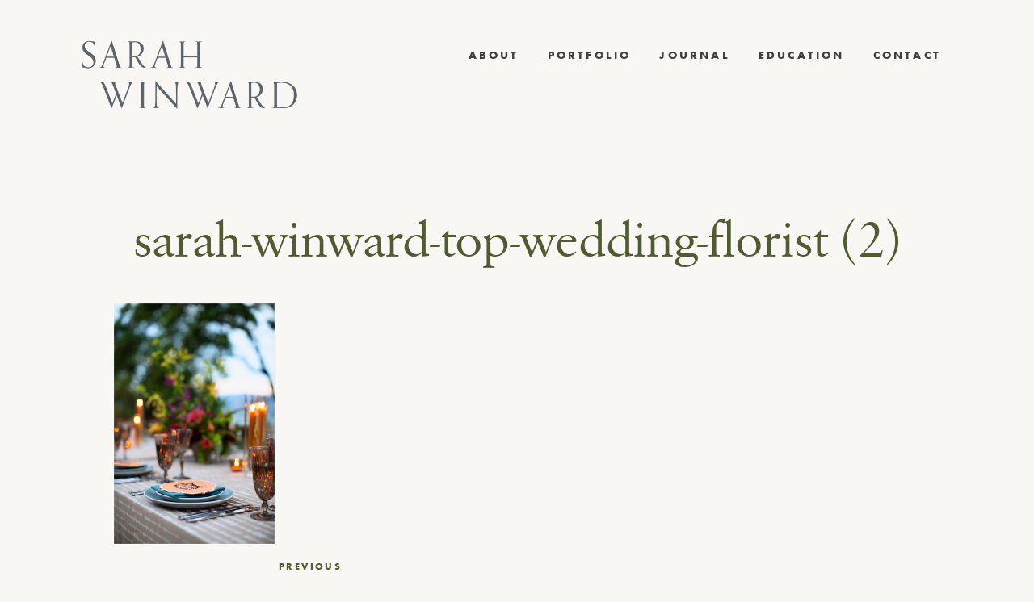

--- FILE ---
content_type: text/html; charset=UTF-8
request_url: https://sarahwinward.com/silver-lake/sarah-winward-top-wedding-florist-2/
body_size: 11695
content:

<!DOCTYPE html>
<html lang="en-US">
<head>
<meta charset="UTF-8">
<meta name="viewport" content="width=device-width, initial-scale=1">
<link rel="profile" href="http://gmpg.org/xfn/11">

<meta name='robots' content='index, follow, max-image-preview:large, max-snippet:-1, max-video-preview:-1' />
	<style>img:is([sizes="auto" i], [sizes^="auto," i]) { contain-intrinsic-size: 3000px 1500px }</style>
	
	<!-- This site is optimized with the Yoast SEO plugin v26.2 - https://yoast.com/wordpress/plugins/seo/ -->
	<title>sarah-winward-top-wedding-florist (2) - Sarah Winward</title>
	<link rel="canonical" href="https://sarahwinward.com/silver-lake/sarah-winward-top-wedding-florist-2/" />
	<meta property="og:locale" content="en_US" />
	<meta property="og:type" content="article" />
	<meta property="og:title" content="sarah-winward-top-wedding-florist (2) - Sarah Winward" />
	<meta property="og:url" content="https://sarahwinward.com/silver-lake/sarah-winward-top-wedding-florist-2/" />
	<meta property="og:site_name" content="Sarah Winward" />
	<meta property="article:publisher" content="https://www.facebook.com/profile.php?id=61554994183096" />
	<meta property="og:image" content="https://sarahwinward.com/silver-lake/sarah-winward-top-wedding-florist-2" />
	<meta property="og:image:width" content="1" />
	<meta property="og:image:height" content="1" />
	<meta property="og:image:type" content="image/jpeg" />
	<script type="application/ld+json" class="yoast-schema-graph">{"@context":"https://schema.org","@graph":[{"@type":"WebPage","@id":"https://sarahwinward.com/silver-lake/sarah-winward-top-wedding-florist-2/","url":"https://sarahwinward.com/silver-lake/sarah-winward-top-wedding-florist-2/","name":"sarah-winward-top-wedding-florist (2) - Sarah Winward","isPartOf":{"@id":"https://sarahwinward.com/#website"},"primaryImageOfPage":{"@id":"https://sarahwinward.com/silver-lake/sarah-winward-top-wedding-florist-2/#primaryimage"},"image":{"@id":"https://sarahwinward.com/silver-lake/sarah-winward-top-wedding-florist-2/#primaryimage"},"thumbnailUrl":"https://sarahwinward.com/wp-content/uploads/sarah-winward-top-wedding-florist-2-scaled.jpg","datePublished":"2024-01-29T20:49:22+00:00","breadcrumb":{"@id":"https://sarahwinward.com/silver-lake/sarah-winward-top-wedding-florist-2/#breadcrumb"},"inLanguage":"en-US","potentialAction":[{"@type":"ReadAction","target":["https://sarahwinward.com/silver-lake/sarah-winward-top-wedding-florist-2/"]}]},{"@type":"ImageObject","inLanguage":"en-US","@id":"https://sarahwinward.com/silver-lake/sarah-winward-top-wedding-florist-2/#primaryimage","url":"https://sarahwinward.com/wp-content/uploads/sarah-winward-top-wedding-florist-2-scaled.jpg","contentUrl":"https://sarahwinward.com/wp-content/uploads/sarah-winward-top-wedding-florist-2-scaled.jpg","width":1606,"height":2400},{"@type":"BreadcrumbList","@id":"https://sarahwinward.com/silver-lake/sarah-winward-top-wedding-florist-2/#breadcrumb","itemListElement":[{"@type":"ListItem","position":1,"name":"Home","item":"https://sarahwinward.com/"},{"@type":"ListItem","position":2,"name":"Silver Lake","item":"https://sarahwinward.com/silver-lake/"},{"@type":"ListItem","position":3,"name":"sarah-winward-top-wedding-florist (2)"}]},{"@type":"WebSite","@id":"https://sarahwinward.com/#website","url":"https://sarahwinward.com/","name":"Sarah Winward","description":"Floral Artist / Educator / Spacial Design","publisher":{"@id":"https://sarahwinward.com/#organization"},"potentialAction":[{"@type":"SearchAction","target":{"@type":"EntryPoint","urlTemplate":"https://sarahwinward.com/?s={search_term_string}"},"query-input":{"@type":"PropertyValueSpecification","valueRequired":true,"valueName":"search_term_string"}}],"inLanguage":"en-US"},{"@type":"Organization","@id":"https://sarahwinward.com/#organization","name":"Sarah Winward","url":"https://sarahwinward.com/","logo":{"@type":"ImageObject","inLanguage":"en-US","@id":"https://sarahwinward.com/#/schema/logo/image/","url":"https://sarahwinward.com/wp-content/uploads/sw-favicon.png","contentUrl":"https://sarahwinward.com/wp-content/uploads/sw-favicon.png","width":240,"height":240,"caption":"Sarah Winward"},"image":{"@id":"https://sarahwinward.com/#/schema/logo/image/"},"sameAs":["https://www.facebook.com/profile.php?id=61554994183096","https://www.instagram.com/sarah_winward","https://www.pinterest.com/sarahwinward/"]}]}</script>
	<!-- / Yoast SEO plugin. -->


<link rel='dns-prefetch' href='//use.fontawesome.com' />
<link rel="alternate" type="application/rss+xml" title="Sarah Winward &raquo; Feed" href="https://sarahwinward.com/feed/" />
<link rel="alternate" type="application/rss+xml" title="Sarah Winward &raquo; Comments Feed" href="https://sarahwinward.com/comments/feed/" />
<link rel="alternate" type="application/rss+xml" title="Sarah Winward &raquo; sarah-winward-top-wedding-florist (2) Comments Feed" href="https://sarahwinward.com/silver-lake/sarah-winward-top-wedding-florist-2/feed/" />
<link rel='stylesheet' id='sbi_styles-css' href='https://sarahwinward.com/wp-content/plugins/instagram-feed/css/sbi-styles.min.css?ver=6.9.1' type='text/css' media='all' />
<link rel='stylesheet' id='wp-block-library-css' href='https://sarahwinward.com/wp-includes/css/dist/block-library/style.min.css?ver=6.8.3' type='text/css' media='all' />
<style id='classic-theme-styles-inline-css' type='text/css'>
/*! This file is auto-generated */
.wp-block-button__link{color:#fff;background-color:#32373c;border-radius:9999px;box-shadow:none;text-decoration:none;padding:calc(.667em + 2px) calc(1.333em + 2px);font-size:1.125em}.wp-block-file__button{background:#32373c;color:#fff;text-decoration:none}
</style>
<style id='global-styles-inline-css' type='text/css'>
:root{--wp--preset--aspect-ratio--square: 1;--wp--preset--aspect-ratio--4-3: 4/3;--wp--preset--aspect-ratio--3-4: 3/4;--wp--preset--aspect-ratio--3-2: 3/2;--wp--preset--aspect-ratio--2-3: 2/3;--wp--preset--aspect-ratio--16-9: 16/9;--wp--preset--aspect-ratio--9-16: 9/16;--wp--preset--color--black: #000000;--wp--preset--color--cyan-bluish-gray: #abb8c3;--wp--preset--color--white: #ffffff;--wp--preset--color--pale-pink: #f78da7;--wp--preset--color--vivid-red: #cf2e2e;--wp--preset--color--luminous-vivid-orange: #ff6900;--wp--preset--color--luminous-vivid-amber: #fcb900;--wp--preset--color--light-green-cyan: #7bdcb5;--wp--preset--color--vivid-green-cyan: #00d084;--wp--preset--color--pale-cyan-blue: #8ed1fc;--wp--preset--color--vivid-cyan-blue: #0693e3;--wp--preset--color--vivid-purple: #9b51e0;--wp--preset--gradient--vivid-cyan-blue-to-vivid-purple: linear-gradient(135deg,rgba(6,147,227,1) 0%,rgb(155,81,224) 100%);--wp--preset--gradient--light-green-cyan-to-vivid-green-cyan: linear-gradient(135deg,rgb(122,220,180) 0%,rgb(0,208,130) 100%);--wp--preset--gradient--luminous-vivid-amber-to-luminous-vivid-orange: linear-gradient(135deg,rgba(252,185,0,1) 0%,rgba(255,105,0,1) 100%);--wp--preset--gradient--luminous-vivid-orange-to-vivid-red: linear-gradient(135deg,rgba(255,105,0,1) 0%,rgb(207,46,46) 100%);--wp--preset--gradient--very-light-gray-to-cyan-bluish-gray: linear-gradient(135deg,rgb(238,238,238) 0%,rgb(169,184,195) 100%);--wp--preset--gradient--cool-to-warm-spectrum: linear-gradient(135deg,rgb(74,234,220) 0%,rgb(151,120,209) 20%,rgb(207,42,186) 40%,rgb(238,44,130) 60%,rgb(251,105,98) 80%,rgb(254,248,76) 100%);--wp--preset--gradient--blush-light-purple: linear-gradient(135deg,rgb(255,206,236) 0%,rgb(152,150,240) 100%);--wp--preset--gradient--blush-bordeaux: linear-gradient(135deg,rgb(254,205,165) 0%,rgb(254,45,45) 50%,rgb(107,0,62) 100%);--wp--preset--gradient--luminous-dusk: linear-gradient(135deg,rgb(255,203,112) 0%,rgb(199,81,192) 50%,rgb(65,88,208) 100%);--wp--preset--gradient--pale-ocean: linear-gradient(135deg,rgb(255,245,203) 0%,rgb(182,227,212) 50%,rgb(51,167,181) 100%);--wp--preset--gradient--electric-grass: linear-gradient(135deg,rgb(202,248,128) 0%,rgb(113,206,126) 100%);--wp--preset--gradient--midnight: linear-gradient(135deg,rgb(2,3,129) 0%,rgb(40,116,252) 100%);--wp--preset--font-size--small: 13px;--wp--preset--font-size--medium: 20px;--wp--preset--font-size--large: 36px;--wp--preset--font-size--x-large: 42px;--wp--preset--font-family--inter: "Inter", sans-serif;--wp--preset--font-family--cardo: Cardo;--wp--preset--spacing--20: 0.44rem;--wp--preset--spacing--30: 0.67rem;--wp--preset--spacing--40: 1rem;--wp--preset--spacing--50: 1.5rem;--wp--preset--spacing--60: 2.25rem;--wp--preset--spacing--70: 3.38rem;--wp--preset--spacing--80: 5.06rem;--wp--preset--shadow--natural: 6px 6px 9px rgba(0, 0, 0, 0.2);--wp--preset--shadow--deep: 12px 12px 50px rgba(0, 0, 0, 0.4);--wp--preset--shadow--sharp: 6px 6px 0px rgba(0, 0, 0, 0.2);--wp--preset--shadow--outlined: 6px 6px 0px -3px rgba(255, 255, 255, 1), 6px 6px rgba(0, 0, 0, 1);--wp--preset--shadow--crisp: 6px 6px 0px rgba(0, 0, 0, 1);}:where(.is-layout-flex){gap: 0.5em;}:where(.is-layout-grid){gap: 0.5em;}body .is-layout-flex{display: flex;}.is-layout-flex{flex-wrap: wrap;align-items: center;}.is-layout-flex > :is(*, div){margin: 0;}body .is-layout-grid{display: grid;}.is-layout-grid > :is(*, div){margin: 0;}:where(.wp-block-columns.is-layout-flex){gap: 2em;}:where(.wp-block-columns.is-layout-grid){gap: 2em;}:where(.wp-block-post-template.is-layout-flex){gap: 1.25em;}:where(.wp-block-post-template.is-layout-grid){gap: 1.25em;}.has-black-color{color: var(--wp--preset--color--black) !important;}.has-cyan-bluish-gray-color{color: var(--wp--preset--color--cyan-bluish-gray) !important;}.has-white-color{color: var(--wp--preset--color--white) !important;}.has-pale-pink-color{color: var(--wp--preset--color--pale-pink) !important;}.has-vivid-red-color{color: var(--wp--preset--color--vivid-red) !important;}.has-luminous-vivid-orange-color{color: var(--wp--preset--color--luminous-vivid-orange) !important;}.has-luminous-vivid-amber-color{color: var(--wp--preset--color--luminous-vivid-amber) !important;}.has-light-green-cyan-color{color: var(--wp--preset--color--light-green-cyan) !important;}.has-vivid-green-cyan-color{color: var(--wp--preset--color--vivid-green-cyan) !important;}.has-pale-cyan-blue-color{color: var(--wp--preset--color--pale-cyan-blue) !important;}.has-vivid-cyan-blue-color{color: var(--wp--preset--color--vivid-cyan-blue) !important;}.has-vivid-purple-color{color: var(--wp--preset--color--vivid-purple) !important;}.has-black-background-color{background-color: var(--wp--preset--color--black) !important;}.has-cyan-bluish-gray-background-color{background-color: var(--wp--preset--color--cyan-bluish-gray) !important;}.has-white-background-color{background-color: var(--wp--preset--color--white) !important;}.has-pale-pink-background-color{background-color: var(--wp--preset--color--pale-pink) !important;}.has-vivid-red-background-color{background-color: var(--wp--preset--color--vivid-red) !important;}.has-luminous-vivid-orange-background-color{background-color: var(--wp--preset--color--luminous-vivid-orange) !important;}.has-luminous-vivid-amber-background-color{background-color: var(--wp--preset--color--luminous-vivid-amber) !important;}.has-light-green-cyan-background-color{background-color: var(--wp--preset--color--light-green-cyan) !important;}.has-vivid-green-cyan-background-color{background-color: var(--wp--preset--color--vivid-green-cyan) !important;}.has-pale-cyan-blue-background-color{background-color: var(--wp--preset--color--pale-cyan-blue) !important;}.has-vivid-cyan-blue-background-color{background-color: var(--wp--preset--color--vivid-cyan-blue) !important;}.has-vivid-purple-background-color{background-color: var(--wp--preset--color--vivid-purple) !important;}.has-black-border-color{border-color: var(--wp--preset--color--black) !important;}.has-cyan-bluish-gray-border-color{border-color: var(--wp--preset--color--cyan-bluish-gray) !important;}.has-white-border-color{border-color: var(--wp--preset--color--white) !important;}.has-pale-pink-border-color{border-color: var(--wp--preset--color--pale-pink) !important;}.has-vivid-red-border-color{border-color: var(--wp--preset--color--vivid-red) !important;}.has-luminous-vivid-orange-border-color{border-color: var(--wp--preset--color--luminous-vivid-orange) !important;}.has-luminous-vivid-amber-border-color{border-color: var(--wp--preset--color--luminous-vivid-amber) !important;}.has-light-green-cyan-border-color{border-color: var(--wp--preset--color--light-green-cyan) !important;}.has-vivid-green-cyan-border-color{border-color: var(--wp--preset--color--vivid-green-cyan) !important;}.has-pale-cyan-blue-border-color{border-color: var(--wp--preset--color--pale-cyan-blue) !important;}.has-vivid-cyan-blue-border-color{border-color: var(--wp--preset--color--vivid-cyan-blue) !important;}.has-vivid-purple-border-color{border-color: var(--wp--preset--color--vivid-purple) !important;}.has-vivid-cyan-blue-to-vivid-purple-gradient-background{background: var(--wp--preset--gradient--vivid-cyan-blue-to-vivid-purple) !important;}.has-light-green-cyan-to-vivid-green-cyan-gradient-background{background: var(--wp--preset--gradient--light-green-cyan-to-vivid-green-cyan) !important;}.has-luminous-vivid-amber-to-luminous-vivid-orange-gradient-background{background: var(--wp--preset--gradient--luminous-vivid-amber-to-luminous-vivid-orange) !important;}.has-luminous-vivid-orange-to-vivid-red-gradient-background{background: var(--wp--preset--gradient--luminous-vivid-orange-to-vivid-red) !important;}.has-very-light-gray-to-cyan-bluish-gray-gradient-background{background: var(--wp--preset--gradient--very-light-gray-to-cyan-bluish-gray) !important;}.has-cool-to-warm-spectrum-gradient-background{background: var(--wp--preset--gradient--cool-to-warm-spectrum) !important;}.has-blush-light-purple-gradient-background{background: var(--wp--preset--gradient--blush-light-purple) !important;}.has-blush-bordeaux-gradient-background{background: var(--wp--preset--gradient--blush-bordeaux) !important;}.has-luminous-dusk-gradient-background{background: var(--wp--preset--gradient--luminous-dusk) !important;}.has-pale-ocean-gradient-background{background: var(--wp--preset--gradient--pale-ocean) !important;}.has-electric-grass-gradient-background{background: var(--wp--preset--gradient--electric-grass) !important;}.has-midnight-gradient-background{background: var(--wp--preset--gradient--midnight) !important;}.has-small-font-size{font-size: var(--wp--preset--font-size--small) !important;}.has-medium-font-size{font-size: var(--wp--preset--font-size--medium) !important;}.has-large-font-size{font-size: var(--wp--preset--font-size--large) !important;}.has-x-large-font-size{font-size: var(--wp--preset--font-size--x-large) !important;}
:where(.wp-block-post-template.is-layout-flex){gap: 1.25em;}:where(.wp-block-post-template.is-layout-grid){gap: 1.25em;}
:where(.wp-block-columns.is-layout-flex){gap: 2em;}:where(.wp-block-columns.is-layout-grid){gap: 2em;}
:root :where(.wp-block-pullquote){font-size: 1.5em;line-height: 1.6;}
</style>
<link rel='stylesheet' id='simple-banner-style-css' href='https://sarahwinward.com/wp-content/plugins/simple-banner/simple-banner.css?ver=3.1.2' type='text/css' media='all' />
<link rel='stylesheet' id='woocommerce-layout-css' href='https://sarahwinward.com/wp-content/plugins/woocommerce/assets/css/woocommerce-layout.css?ver=10.3.7' type='text/css' media='all' />
<link rel='stylesheet' id='woocommerce-smallscreen-css' href='https://sarahwinward.com/wp-content/plugins/woocommerce/assets/css/woocommerce-smallscreen.css?ver=10.3.7' type='text/css' media='only screen and (max-width: 768px)' />
<link rel='stylesheet' id='woocommerce-general-css' href='https://sarahwinward.com/wp-content/plugins/woocommerce/assets/css/woocommerce.css?ver=10.3.7' type='text/css' media='all' />
<style id='woocommerce-inline-inline-css' type='text/css'>
.woocommerce form .form-row .required { visibility: visible; }
</style>
<link rel='stylesheet' id='brands-styles-css' href='https://sarahwinward.com/wp-content/plugins/woocommerce/assets/css/brands.css?ver=10.3.7' type='text/css' media='all' />
<link rel='stylesheet' id='cm-starter-style-css' href='https://sarahwinward.com/wp-content/themes/sarahwinward/style.css?ver=1613502145' type='text/css' media='all' />
<link rel='stylesheet' id='cm-starter-app-style-css' href='https://sarahwinward.com/wp-content/themes/sarahwinward/dist/app.min.css?ver=1613502145' type='text/css' media='all' />
<script type="text/javascript" src="https://sarahwinward.com/wp-includes/js/jquery/jquery.min.js?ver=3.7.1" id="jquery-core-js"></script>
<script type="text/javascript" src="https://sarahwinward.com/wp-includes/js/jquery/jquery-migrate.min.js?ver=3.4.1" id="jquery-migrate-js"></script>
<script type="text/javascript" id="simple-banner-script-js-before">
/* <![CDATA[ */
const simpleBannerScriptParams = {"pro_version_enabled":"","debug_mode":false,"id":4830,"version":"3.1.2","banner_params":[{"hide_simple_banner":"yes","simple_banner_prepend_element":false,"simple_banner_position":"static","header_margin":"","header_padding":"","wp_body_open_enabled":"","wp_body_open":true,"simple_banner_z_index":false,"simple_banner_text":"GET MY ONLINE COURSE FOR 50% OFF. <a href=\"https:\/\/www.ifimade.com\/course\/ultimate-guide-to-floral-design-sarah-winward\">CLICK HERE.<\/a>","disabled_on_current_page":false,"disabled_pages_array":[],"is_current_page_a_post":false,"disabled_on_posts":false,"simple_banner_disabled_page_paths":false,"simple_banner_font_size":"12","simple_banner_color":"#000000","simple_banner_text_color":"","simple_banner_link_color":"#ffffff","simple_banner_close_color":false,"simple_banner_custom_css":"","simple_banner_scrolling_custom_css":"","simple_banner_text_custom_css":"","simple_banner_button_css":false,"site_custom_css":"","keep_site_custom_css":"","site_custom_js":"","keep_site_custom_js":"","close_button_enabled":false,"close_button_expiration":false,"close_button_cookie_set":false,"current_date":{"date":"2026-01-25 19:15:35.614744","timezone_type":3,"timezone":"UTC"},"start_date":{"date":"2026-01-25 19:15:35.614761","timezone_type":3,"timezone":"UTC"},"end_date":{"date":"2026-01-25 19:15:35.614768","timezone_type":3,"timezone":"UTC"},"simple_banner_start_after_date":false,"simple_banner_remove_after_date":false,"simple_banner_insert_inside_element":false}]}
/* ]]> */
</script>
<script type="text/javascript" src="https://sarahwinward.com/wp-content/plugins/simple-banner/simple-banner.js?ver=3.1.2" id="simple-banner-script-js"></script>
<script type="text/javascript" src="https://sarahwinward.com/wp-content/plugins/woocommerce/assets/js/jquery-blockui/jquery.blockUI.min.js?ver=2.7.0-wc.10.3.7" id="wc-jquery-blockui-js" defer="defer" data-wp-strategy="defer"></script>
<script type="text/javascript" id="wc-add-to-cart-js-extra">
/* <![CDATA[ */
var wc_add_to_cart_params = {"ajax_url":"\/wp-admin\/admin-ajax.php","wc_ajax_url":"\/?wc-ajax=%%endpoint%%","i18n_view_cart":"View cart","cart_url":"https:\/\/sarahwinward.com\/cart\/","is_cart":"","cart_redirect_after_add":"no"};
/* ]]> */
</script>
<script type="text/javascript" src="https://sarahwinward.com/wp-content/plugins/woocommerce/assets/js/frontend/add-to-cart.min.js?ver=10.3.7" id="wc-add-to-cart-js" defer="defer" data-wp-strategy="defer"></script>
<script type="text/javascript" src="https://sarahwinward.com/wp-content/plugins/woocommerce/assets/js/js-cookie/js.cookie.min.js?ver=2.1.4-wc.10.3.7" id="wc-js-cookie-js" defer="defer" data-wp-strategy="defer"></script>
<script type="text/javascript" id="woocommerce-js-extra">
/* <![CDATA[ */
var woocommerce_params = {"ajax_url":"\/wp-admin\/admin-ajax.php","wc_ajax_url":"\/?wc-ajax=%%endpoint%%","i18n_password_show":"Show password","i18n_password_hide":"Hide password"};
/* ]]> */
</script>
<script type="text/javascript" src="https://sarahwinward.com/wp-content/plugins/woocommerce/assets/js/frontend/woocommerce.min.js?ver=10.3.7" id="woocommerce-js" defer="defer" data-wp-strategy="defer"></script>
<script type="text/javascript" src="https://use.fontawesome.com/8ef1cdd67b.js?ver=6.8.3" id="font-awesome-js"></script>
<link rel="https://api.w.org/" href="https://sarahwinward.com/wp-json/" /><link rel="alternate" title="JSON" type="application/json" href="https://sarahwinward.com/wp-json/wp/v2/media/4830" /><link rel="EditURI" type="application/rsd+xml" title="RSD" href="https://sarahwinward.com/xmlrpc.php?rsd" />
<meta name="generator" content="WordPress 6.8.3" />
<meta name="generator" content="WooCommerce 10.3.7" />
<link rel='shortlink' href='https://sarahwinward.com/?p=4830' />
<link rel="alternate" title="oEmbed (JSON)" type="application/json+oembed" href="https://sarahwinward.com/wp-json/oembed/1.0/embed?url=https%3A%2F%2Fsarahwinward.com%2Fsilver-lake%2Fsarah-winward-top-wedding-florist-2%2F" />
<link rel="alternate" title="oEmbed (XML)" type="text/xml+oembed" href="https://sarahwinward.com/wp-json/oembed/1.0/embed?url=https%3A%2F%2Fsarahwinward.com%2Fsilver-lake%2Fsarah-winward-top-wedding-florist-2%2F&#038;format=xml" />
<style id="simple-banner-hide" type="text/css">.simple-banner{display:none;}</style><style id="simple-banner-position" type="text/css">.simple-banner{position:static;}</style><style id="simple-banner-font-size" type="text/css">.simple-banner .simple-banner-text{font-size:12;}</style><style id="simple-banner-background-color" type="text/css">.simple-banner{background:#000000;}</style><style id="simple-banner-text-color" type="text/css">.simple-banner .simple-banner-text{color: #ffffff;}</style><style id="simple-banner-link-color" type="text/css">.simple-banner .simple-banner-text a{color:#ffffff;}</style><style id="simple-banner-z-index" type="text/css">.simple-banner{z-index: 99999;}</style><style id="simple-banner-site-custom-css-dummy" type="text/css"></style><script id="simple-banner-site-custom-js-dummy" type="text/javascript"></script><link rel="apple-touch-icon" sizes="180x180" href="/wp-content/uploads/fbrfg/apple-touch-icon.png?v=A0moYPe8Nb">
<link rel="icon" type="image/png" sizes="32x32" href="/wp-content/uploads/fbrfg/favicon-32x32.png?v=A0moYPe8Nb">
<link rel="icon" type="image/png" sizes="16x16" href="/wp-content/uploads/fbrfg/favicon-16x16.png?v=A0moYPe8Nb">
<link rel="manifest" href="/wp-content/uploads/fbrfg/site.webmanifest?v=A0moYPe8Nb">
<link rel="shortcut icon" href="/wp-content/uploads/fbrfg/favicon.ico?v=A0moYPe8Nb">
<meta name="msapplication-TileColor" content="#da532c">
<meta name="msapplication-config" content="/wp-content/uploads/fbrfg/browserconfig.xml?v=A0moYPe8Nb">
<meta name="theme-color" content="#ffffff">	<noscript><style>.woocommerce-product-gallery{ opacity: 1 !important; }</style></noscript>
	<style class='wp-fonts-local' type='text/css'>
@font-face{font-family:Inter;font-style:normal;font-weight:300 900;font-display:fallback;src:url('https://sarahwinward.com/wp-content/plugins/woocommerce/assets/fonts/Inter-VariableFont_slnt,wght.woff2') format('woff2');font-stretch:normal;}
@font-face{font-family:Cardo;font-style:normal;font-weight:400;font-display:fallback;src:url('https://sarahwinward.com/wp-content/plugins/woocommerce/assets/fonts/cardo_normal_400.woff2') format('woff2');}
</style>

<script src="https://use.typekit.net/ulv8oom.js"></script>
<script>try{Typekit.load({ async: true });}catch(e){}</script>

</head>

<body class="attachment wp-singular attachment-template-default single single-attachment postid-4830 attachmentid-4830 attachment-jpeg wp-theme-sarahwinward relative theme-sarahwinward woocommerce-no-js group-blog">
<div id="page" class="site">
	<a class="skip-link screen-reader-text" href="#content">Skip to content</a>

			<p class="site-description fixed ttl">Floral Artist / Educator / Spacial Design</p>
	
	<div class="vert-nav fixed ttl">
		<a href="/seasons">seasons</a> / <a href="/events">events</a> / <a href="/interiors">interiors</a>
	</div>


	<header id="masthead" class="site-header row cf gutter collapse" role="banner">
		<div class="site-branding">
						<p class="site-title f2 ma0">
				<a class="td-n fw4 sec" href="https://sarahwinward.com/" rel="home"><img src="https://sarahwinward.com/wp-content/themes/sarahwinward/lib/img/logo.png" alt="Sarah Winward Logo"></span>
				</a>
			</p>
		</div><!-- .site-branding -->

				<a class="burg-wrapper">
			<div class="burg"></div>
		</a>

		<nav id="site-navigation" class="main-navigation" role="navigation">
			<div class="menu-main-menu-container"><ul id="primary-menu" class="menu"><li id="menu-item-65" class="menu-item menu-item-type-post_type menu-item-object-page menu-item-65"><a href="https://sarahwinward.com/about/">About</a></li>
<li id="menu-item-2774" class="menu-item menu-item-type-custom menu-item-object-custom menu-item-has-children menu-item-2774"><a>Portfolio</a>
<ul class="sub-menu">
	<li id="menu-item-3806" class="menu-item menu-item-type-custom menu-item-object-custom menu-item-3806"><a href="/events">Events</a></li>
	<li id="menu-item-3808" class="menu-item menu-item-type-post_type menu-item-object-page menu-item-3808"><a href="https://sarahwinward.com/seasonal-floral-design-inspiration/">Seasons</a></li>
	<li id="menu-item-3807" class="menu-item menu-item-type-custom menu-item-object-custom menu-item-3807"><a href="/interiors">Interiors</a></li>
</ul>
</li>
<li id="menu-item-122" class="menu-item menu-item-type-post_type menu-item-object-page current_page_parent menu-item-122"><a href="https://sarahwinward.com/floral-design-organic-weddings/">Journal</a></li>
<li id="menu-item-2730" class="menu-item menu-item-type-post_type menu-item-object-page menu-item-2730"><a href="https://sarahwinward.com/learn-floral-design-online/">Education</a></li>
<li id="menu-item-64" class="menu-item menu-item-type-post_type menu-item-object-page menu-item-64"><a href="https://sarahwinward.com/salt-lake-floral-designer/">Contact</a></li>
</ul></div>		</nav><!-- #site-navigation -->
	</header><!-- #masthead -->
	

	<div id="content" class="site-content">

	<div id="primary" class="content-area">
		<main id="main" class="site-main normal-piece new-post" role="main">

		
<article id="post-4830" class="row gutter post-4830 attachment type-attachment status-inherit hentry">
		

		<header class="entry-header">
		<h1 class="entry-title">sarah-winward-top-wedding-florist (2)</h1>	</header><!-- .entry-header -->

	
	<div class="entry-content ">
		<p class="attachment"><a href='https://sarahwinward.com/wp-content/uploads/sarah-winward-top-wedding-florist-2-scaled.jpg'><img fetchpriority="high" decoding="async" width="201" height="300" src="https://sarahwinward.com/wp-content/uploads/sarah-winward-top-wedding-florist-2-scaled.jpg" class="attachment-medium size-medium" alt="" srcset="https://sarahwinward.com/wp-content/uploads/sarah-winward-top-wedding-florist-2-scaled.jpg 1606w, https://sarahwinward.com/wp-content/uploads/sarah-winward-top-wedding-florist-2-1028x1536.jpg 1028w, https://sarahwinward.com/wp-content/uploads/sarah-winward-top-wedding-florist-2-1370x2048.jpg 1370w, https://sarahwinward.com/wp-content/uploads/sarah-winward-top-wedding-florist-2-1400x2092.jpg 1400w, https://sarahwinward.com/wp-content/uploads/sarah-winward-top-wedding-florist-2-750x1121.jpg 750w" sizes="(max-width: 201px) 100vw, 201px" /></a></p>
	</div><!-- .entry-content -->
</article><!-- #post-## -->
		
	<nav class="navigation post-navigation" aria-label="Posts">
		<h2 class="screen-reader-text">Post navigation</h2>
		<div class="nav-links"><div class="nav-previous"><a href="https://sarahwinward.com/silver-lake/" rel="prev">Previous</a></div></div>
	</nav>
		</main><!-- #main -->
	</div><!-- #primary -->


	</div><!-- #content -->

		<div class="insta-feed content-section row">
		<a target="_blank" href="https://www.instagram.com/sarah_winward/"><h4 class="mb4 tc mt4">Keep up with Sarah</h4></a>
		
<div id="sb_instagram"  class="sbi sbi_mob_col_1 sbi_tab_col_2 sbi_col_3" style="padding-bottom: 30px; width: 100%;"	 data-feedid="sbi_sarah_winward#6"  data-res="auto" data-cols="3" data-colsmobile="1" data-colstablet="2" data-num="6" data-nummobile="" data-item-padding="15"	 data-shortcode-atts="{}"  data-postid="4830" data-locatornonce="8c3c06dbff" data-imageaspectratio="1:1" data-sbi-flags="favorLocal">
	
	<div id="sbi_images"  style="gap: 30px;">
		<div class="sbi_item sbi_type_image sbi_new sbi_transition"
	id="sbi_18047590277171514" data-date="1735568669">
	<div class="sbi_photo_wrap">
		<a class="sbi_photo" href="https://www.instagram.com/p/DENKww2z5xf/" target="_blank" rel="noopener nofollow"
			data-full-res="https://scontent.cdninstagram.com/v/t51.2885-15/472018337_1778708046258351_5687633542513926511_n.jpg?stp=dst-jpg_e35_tt6&#038;_nc_cat=102&#038;ccb=1-7&#038;_nc_sid=18de74&#038;_nc_ohc=dRyxr0HLNOIQ7kNvwH5wfTx&#038;_nc_oc=AdlknzjhKop1bXElaT_ouox1wudvLCC56yxsj0nbpCoLL1DtAaFz7zr8-dGU-g8jBi0&#038;_nc_zt=23&#038;_nc_ht=scontent.cdninstagram.com&#038;edm=AM6HXa8EAAAA&#038;oh=00_AfM1bLMPnKUF-FOo3AhmQ_B9st_lRH-ad348JVceOxgjtQ&#038;oe=6858AF25"
			data-img-src-set="{&quot;d&quot;:&quot;https:\/\/scontent.cdninstagram.com\/v\/t51.2885-15\/472018337_1778708046258351_5687633542513926511_n.jpg?stp=dst-jpg_e35_tt6&amp;_nc_cat=102&amp;ccb=1-7&amp;_nc_sid=18de74&amp;_nc_ohc=dRyxr0HLNOIQ7kNvwH5wfTx&amp;_nc_oc=AdlknzjhKop1bXElaT_ouox1wudvLCC56yxsj0nbpCoLL1DtAaFz7zr8-dGU-g8jBi0&amp;_nc_zt=23&amp;_nc_ht=scontent.cdninstagram.com&amp;edm=AM6HXa8EAAAA&amp;oh=00_AfM1bLMPnKUF-FOo3AhmQ_B9st_lRH-ad348JVceOxgjtQ&amp;oe=6858AF25&quot;,&quot;150&quot;:&quot;https:\/\/scontent.cdninstagram.com\/v\/t51.2885-15\/472018337_1778708046258351_5687633542513926511_n.jpg?stp=dst-jpg_e35_tt6&amp;_nc_cat=102&amp;ccb=1-7&amp;_nc_sid=18de74&amp;_nc_ohc=dRyxr0HLNOIQ7kNvwH5wfTx&amp;_nc_oc=AdlknzjhKop1bXElaT_ouox1wudvLCC56yxsj0nbpCoLL1DtAaFz7zr8-dGU-g8jBi0&amp;_nc_zt=23&amp;_nc_ht=scontent.cdninstagram.com&amp;edm=AM6HXa8EAAAA&amp;oh=00_AfM1bLMPnKUF-FOo3AhmQ_B9st_lRH-ad348JVceOxgjtQ&amp;oe=6858AF25&quot;,&quot;320&quot;:&quot;https:\/\/scontent.cdninstagram.com\/v\/t51.2885-15\/472018337_1778708046258351_5687633542513926511_n.jpg?stp=dst-jpg_e35_tt6&amp;_nc_cat=102&amp;ccb=1-7&amp;_nc_sid=18de74&amp;_nc_ohc=dRyxr0HLNOIQ7kNvwH5wfTx&amp;_nc_oc=AdlknzjhKop1bXElaT_ouox1wudvLCC56yxsj0nbpCoLL1DtAaFz7zr8-dGU-g8jBi0&amp;_nc_zt=23&amp;_nc_ht=scontent.cdninstagram.com&amp;edm=AM6HXa8EAAAA&amp;oh=00_AfM1bLMPnKUF-FOo3AhmQ_B9st_lRH-ad348JVceOxgjtQ&amp;oe=6858AF25&quot;,&quot;640&quot;:&quot;https:\/\/scontent.cdninstagram.com\/v\/t51.2885-15\/472018337_1778708046258351_5687633542513926511_n.jpg?stp=dst-jpg_e35_tt6&amp;_nc_cat=102&amp;ccb=1-7&amp;_nc_sid=18de74&amp;_nc_ohc=dRyxr0HLNOIQ7kNvwH5wfTx&amp;_nc_oc=AdlknzjhKop1bXElaT_ouox1wudvLCC56yxsj0nbpCoLL1DtAaFz7zr8-dGU-g8jBi0&amp;_nc_zt=23&amp;_nc_ht=scontent.cdninstagram.com&amp;edm=AM6HXa8EAAAA&amp;oh=00_AfM1bLMPnKUF-FOo3AhmQ_B9st_lRH-ad348JVceOxgjtQ&amp;oe=6858AF25&quot;}">
			<span class="sbi-screenreader">A candlelit exit through the grassy hillside.

Pla</span>
									<img src="https://sarahwinward.com/wp-content/plugins/instagram-feed/img/placeholder.png" alt="A candlelit exit through the grassy hillside.

Planning and design @studiokmrbi
Photo @mksadlerwed" aria-hidden="true">
		</a>
	</div>
</div><div class="sbi_item sbi_type_image sbi_new sbi_transition"
	id="sbi_18047920000910202" data-date="1735512030">
	<div class="sbi_photo_wrap">
		<a class="sbi_photo" href="https://www.instagram.com/p/DELeuvuTFkT/" target="_blank" rel="noopener nofollow"
			data-full-res="https://scontent.cdninstagram.com/v/t51.2885-15/471899786_1291614418654188_6230322687600811988_n.jpg?stp=dst-jpg_e35_tt6&#038;_nc_cat=109&#038;ccb=1-7&#038;_nc_sid=18de74&#038;_nc_ohc=EFl99ojoeJ4Q7kNvwE5aLxk&#038;_nc_oc=Adn1i_WkZGQ7dzBT1pxuoMfz1qLK-v_ieI8WNhKwko4jxwONQC8-6Rb0jDG-msneqW8&#038;_nc_zt=23&#038;_nc_ht=scontent.cdninstagram.com&#038;edm=AM6HXa8EAAAA&#038;oh=00_AfMTmbgrrfvxaPb7NpVKebgbO9WZ1YnYxPG8omwpecDnug&#038;oe=6858AA9B"
			data-img-src-set="{&quot;d&quot;:&quot;https:\/\/scontent.cdninstagram.com\/v\/t51.2885-15\/471899786_1291614418654188_6230322687600811988_n.jpg?stp=dst-jpg_e35_tt6&amp;_nc_cat=109&amp;ccb=1-7&amp;_nc_sid=18de74&amp;_nc_ohc=EFl99ojoeJ4Q7kNvwE5aLxk&amp;_nc_oc=Adn1i_WkZGQ7dzBT1pxuoMfz1qLK-v_ieI8WNhKwko4jxwONQC8-6Rb0jDG-msneqW8&amp;_nc_zt=23&amp;_nc_ht=scontent.cdninstagram.com&amp;edm=AM6HXa8EAAAA&amp;oh=00_AfMTmbgrrfvxaPb7NpVKebgbO9WZ1YnYxPG8omwpecDnug&amp;oe=6858AA9B&quot;,&quot;150&quot;:&quot;https:\/\/scontent.cdninstagram.com\/v\/t51.2885-15\/471899786_1291614418654188_6230322687600811988_n.jpg?stp=dst-jpg_e35_tt6&amp;_nc_cat=109&amp;ccb=1-7&amp;_nc_sid=18de74&amp;_nc_ohc=EFl99ojoeJ4Q7kNvwE5aLxk&amp;_nc_oc=Adn1i_WkZGQ7dzBT1pxuoMfz1qLK-v_ieI8WNhKwko4jxwONQC8-6Rb0jDG-msneqW8&amp;_nc_zt=23&amp;_nc_ht=scontent.cdninstagram.com&amp;edm=AM6HXa8EAAAA&amp;oh=00_AfMTmbgrrfvxaPb7NpVKebgbO9WZ1YnYxPG8omwpecDnug&amp;oe=6858AA9B&quot;,&quot;320&quot;:&quot;https:\/\/scontent.cdninstagram.com\/v\/t51.2885-15\/471899786_1291614418654188_6230322687600811988_n.jpg?stp=dst-jpg_e35_tt6&amp;_nc_cat=109&amp;ccb=1-7&amp;_nc_sid=18de74&amp;_nc_ohc=EFl99ojoeJ4Q7kNvwE5aLxk&amp;_nc_oc=Adn1i_WkZGQ7dzBT1pxuoMfz1qLK-v_ieI8WNhKwko4jxwONQC8-6Rb0jDG-msneqW8&amp;_nc_zt=23&amp;_nc_ht=scontent.cdninstagram.com&amp;edm=AM6HXa8EAAAA&amp;oh=00_AfMTmbgrrfvxaPb7NpVKebgbO9WZ1YnYxPG8omwpecDnug&amp;oe=6858AA9B&quot;,&quot;640&quot;:&quot;https:\/\/scontent.cdninstagram.com\/v\/t51.2885-15\/471899786_1291614418654188_6230322687600811988_n.jpg?stp=dst-jpg_e35_tt6&amp;_nc_cat=109&amp;ccb=1-7&amp;_nc_sid=18de74&amp;_nc_ohc=EFl99ojoeJ4Q7kNvwE5aLxk&amp;_nc_oc=Adn1i_WkZGQ7dzBT1pxuoMfz1qLK-v_ieI8WNhKwko4jxwONQC8-6Rb0jDG-msneqW8&amp;_nc_zt=23&amp;_nc_ht=scontent.cdninstagram.com&amp;edm=AM6HXa8EAAAA&amp;oh=00_AfMTmbgrrfvxaPb7NpVKebgbO9WZ1YnYxPG8omwpecDnug&amp;oe=6858AA9B&quot;}">
			<span class="sbi-screenreader">90&#039; linear feet of gathered meadow suspended in th</span>
									<img src="https://sarahwinward.com/wp-content/plugins/instagram-feed/img/placeholder.png" alt="90&#039; linear feet of gathered meadow suspended in the sky for guests to dine beneath. 

Each installation comes with its challenges, and figuring them out is a collaborative effort that I am so grateful I have a team for. Workshopping the look, the scale, the materials, structure, rigging, and detailing, is a challenge we love to dedicate ourselves to. 

Nothing feels better than seeing it come to life, and being able to witness clients and guests experience it. Reminiscing on the year, and feeling so appreciative for the clients and collaborators we get to do this with.

Photography @mksadlerwed
Planning and design @studiokmrbi
@sandoneproductions" aria-hidden="true">
		</a>
	</div>
</div><div class="sbi_item sbi_type_image sbi_new sbi_transition"
	id="sbi_18077183050559339" data-date="1735500211">
	<div class="sbi_photo_wrap">
		<a class="sbi_photo" href="https://www.instagram.com/p/DELIL0bz5jj/" target="_blank" rel="noopener nofollow"
			data-full-res="https://scontent.cdninstagram.com/v/t51.2885-15/471952159_1130424302419927_8748751525989576642_n.jpg?stp=dst-jpg_e35_tt6&#038;_nc_cat=106&#038;ccb=1-7&#038;_nc_sid=18de74&#038;_nc_ohc=SqeFJB23UkIQ7kNvwFBzQRd&#038;_nc_oc=AdlUzOTRg4qgpy25vpxCiXyZFYG4td9DJVVIgtr-iEZC28X6FnUPLv0q12v-eLD8Nr8&#038;_nc_zt=23&#038;_nc_ht=scontent.cdninstagram.com&#038;edm=AM6HXa8EAAAA&#038;oh=00_AfNF-N_VAL6lA0AxW6A3JpaEjFSaiUD9p7L3riVbhhI1Cw&#038;oe=6858C5A1"
			data-img-src-set="{&quot;d&quot;:&quot;https:\/\/scontent.cdninstagram.com\/v\/t51.2885-15\/471952159_1130424302419927_8748751525989576642_n.jpg?stp=dst-jpg_e35_tt6&amp;_nc_cat=106&amp;ccb=1-7&amp;_nc_sid=18de74&amp;_nc_ohc=SqeFJB23UkIQ7kNvwFBzQRd&amp;_nc_oc=AdlUzOTRg4qgpy25vpxCiXyZFYG4td9DJVVIgtr-iEZC28X6FnUPLv0q12v-eLD8Nr8&amp;_nc_zt=23&amp;_nc_ht=scontent.cdninstagram.com&amp;edm=AM6HXa8EAAAA&amp;oh=00_AfNF-N_VAL6lA0AxW6A3JpaEjFSaiUD9p7L3riVbhhI1Cw&amp;oe=6858C5A1&quot;,&quot;150&quot;:&quot;https:\/\/scontent.cdninstagram.com\/v\/t51.2885-15\/471952159_1130424302419927_8748751525989576642_n.jpg?stp=dst-jpg_e35_tt6&amp;_nc_cat=106&amp;ccb=1-7&amp;_nc_sid=18de74&amp;_nc_ohc=SqeFJB23UkIQ7kNvwFBzQRd&amp;_nc_oc=AdlUzOTRg4qgpy25vpxCiXyZFYG4td9DJVVIgtr-iEZC28X6FnUPLv0q12v-eLD8Nr8&amp;_nc_zt=23&amp;_nc_ht=scontent.cdninstagram.com&amp;edm=AM6HXa8EAAAA&amp;oh=00_AfNF-N_VAL6lA0AxW6A3JpaEjFSaiUD9p7L3riVbhhI1Cw&amp;oe=6858C5A1&quot;,&quot;320&quot;:&quot;https:\/\/scontent.cdninstagram.com\/v\/t51.2885-15\/471952159_1130424302419927_8748751525989576642_n.jpg?stp=dst-jpg_e35_tt6&amp;_nc_cat=106&amp;ccb=1-7&amp;_nc_sid=18de74&amp;_nc_ohc=SqeFJB23UkIQ7kNvwFBzQRd&amp;_nc_oc=AdlUzOTRg4qgpy25vpxCiXyZFYG4td9DJVVIgtr-iEZC28X6FnUPLv0q12v-eLD8Nr8&amp;_nc_zt=23&amp;_nc_ht=scontent.cdninstagram.com&amp;edm=AM6HXa8EAAAA&amp;oh=00_AfNF-N_VAL6lA0AxW6A3JpaEjFSaiUD9p7L3riVbhhI1Cw&amp;oe=6858C5A1&quot;,&quot;640&quot;:&quot;https:\/\/scontent.cdninstagram.com\/v\/t51.2885-15\/471952159_1130424302419927_8748751525989576642_n.jpg?stp=dst-jpg_e35_tt6&amp;_nc_cat=106&amp;ccb=1-7&amp;_nc_sid=18de74&amp;_nc_ohc=SqeFJB23UkIQ7kNvwFBzQRd&amp;_nc_oc=AdlUzOTRg4qgpy25vpxCiXyZFYG4td9DJVVIgtr-iEZC28X6FnUPLv0q12v-eLD8Nr8&amp;_nc_zt=23&amp;_nc_ht=scontent.cdninstagram.com&amp;edm=AM6HXa8EAAAA&amp;oh=00_AfNF-N_VAL6lA0AxW6A3JpaEjFSaiUD9p7L3riVbhhI1Cw&amp;oe=6858C5A1&quot;}">
			<span class="sbi-screenreader">That cocktail hour sunlight coming through the din</span>
									<img src="https://sarahwinward.com/wp-content/plugins/instagram-feed/img/placeholder.png" alt="That cocktail hour sunlight coming through the dinner space.

@mksadlerwed
@studiokmrbi
@sandoneproductions" aria-hidden="true">
		</a>
	</div>
</div><div class="sbi_item sbi_type_image sbi_new sbi_transition"
	id="sbi_18210718390289629" data-date="1735493190">
	<div class="sbi_photo_wrap">
		<a class="sbi_photo" href="https://www.instagram.com/p/DEK6y8eTCh6/" target="_blank" rel="noopener nofollow"
			data-full-res="https://scontent.cdninstagram.com/v/t51.2885-15/471922162_1513467122686184_6879457846345810036_n.jpg?stp=dst-jpg_e35_tt6&#038;_nc_cat=102&#038;ccb=1-7&#038;_nc_sid=18de74&#038;_nc_ohc=q2eBxK2ZmUsQ7kNvwG8JD7t&#038;_nc_oc=AdnEUJ0kLiEBXwqlzGbaQQsgtJVLD6E_GZzncXalVx26mDq94hM0piidfoCmr4ANbt4&#038;_nc_zt=23&#038;_nc_ht=scontent.cdninstagram.com&#038;edm=AM6HXa8EAAAA&#038;oh=00_AfMKtq6i1prlsEuGUpF2XgvJ9JBvuBePDamXq_SnaqAHxQ&#038;oe=6858CB31"
			data-img-src-set="{&quot;d&quot;:&quot;https:\/\/scontent.cdninstagram.com\/v\/t51.2885-15\/471922162_1513467122686184_6879457846345810036_n.jpg?stp=dst-jpg_e35_tt6&amp;_nc_cat=102&amp;ccb=1-7&amp;_nc_sid=18de74&amp;_nc_ohc=q2eBxK2ZmUsQ7kNvwG8JD7t&amp;_nc_oc=AdnEUJ0kLiEBXwqlzGbaQQsgtJVLD6E_GZzncXalVx26mDq94hM0piidfoCmr4ANbt4&amp;_nc_zt=23&amp;_nc_ht=scontent.cdninstagram.com&amp;edm=AM6HXa8EAAAA&amp;oh=00_AfMKtq6i1prlsEuGUpF2XgvJ9JBvuBePDamXq_SnaqAHxQ&amp;oe=6858CB31&quot;,&quot;150&quot;:&quot;https:\/\/scontent.cdninstagram.com\/v\/t51.2885-15\/471922162_1513467122686184_6879457846345810036_n.jpg?stp=dst-jpg_e35_tt6&amp;_nc_cat=102&amp;ccb=1-7&amp;_nc_sid=18de74&amp;_nc_ohc=q2eBxK2ZmUsQ7kNvwG8JD7t&amp;_nc_oc=AdnEUJ0kLiEBXwqlzGbaQQsgtJVLD6E_GZzncXalVx26mDq94hM0piidfoCmr4ANbt4&amp;_nc_zt=23&amp;_nc_ht=scontent.cdninstagram.com&amp;edm=AM6HXa8EAAAA&amp;oh=00_AfMKtq6i1prlsEuGUpF2XgvJ9JBvuBePDamXq_SnaqAHxQ&amp;oe=6858CB31&quot;,&quot;320&quot;:&quot;https:\/\/scontent.cdninstagram.com\/v\/t51.2885-15\/471922162_1513467122686184_6879457846345810036_n.jpg?stp=dst-jpg_e35_tt6&amp;_nc_cat=102&amp;ccb=1-7&amp;_nc_sid=18de74&amp;_nc_ohc=q2eBxK2ZmUsQ7kNvwG8JD7t&amp;_nc_oc=AdnEUJ0kLiEBXwqlzGbaQQsgtJVLD6E_GZzncXalVx26mDq94hM0piidfoCmr4ANbt4&amp;_nc_zt=23&amp;_nc_ht=scontent.cdninstagram.com&amp;edm=AM6HXa8EAAAA&amp;oh=00_AfMKtq6i1prlsEuGUpF2XgvJ9JBvuBePDamXq_SnaqAHxQ&amp;oe=6858CB31&quot;,&quot;640&quot;:&quot;https:\/\/scontent.cdninstagram.com\/v\/t51.2885-15\/471922162_1513467122686184_6879457846345810036_n.jpg?stp=dst-jpg_e35_tt6&amp;_nc_cat=102&amp;ccb=1-7&amp;_nc_sid=18de74&amp;_nc_ohc=q2eBxK2ZmUsQ7kNvwG8JD7t&amp;_nc_oc=AdnEUJ0kLiEBXwqlzGbaQQsgtJVLD6E_GZzncXalVx26mDq94hM0piidfoCmr4ANbt4&amp;_nc_zt=23&amp;_nc_ht=scontent.cdninstagram.com&amp;edm=AM6HXa8EAAAA&amp;oh=00_AfMKtq6i1prlsEuGUpF2XgvJ9JBvuBePDamXq_SnaqAHxQ&amp;oe=6858CB31&quot;}">
			<span class="sbi-screenreader">Dinner tent set beside the river, amongst the tree</span>
									<img src="https://sarahwinward.com/wp-content/plugins/instagram-feed/img/placeholder.png" alt="Dinner tent set beside the river, amongst the trees.

@mksadlerwed
@studiokmrbi" aria-hidden="true">
		</a>
	</div>
</div><div class="sbi_item sbi_type_image sbi_new sbi_transition"
	id="sbi_18028013672628266" data-date="1735257637">
	<div class="sbi_photo_wrap">
		<a class="sbi_photo" href="https://www.instagram.com/p/DED5gzfTKzl/" target="_blank" rel="noopener nofollow"
			data-full-res="https://scontent.cdninstagram.com/v/t51.2885-15/471540572_592737363348680_3702173970826275649_n.jpg?stp=dst-jpg_e35_tt6&#038;_nc_cat=107&#038;ccb=1-7&#038;_nc_sid=18de74&#038;_nc_ohc=sxps4_-yeTQQ7kNvwGfVqJV&#038;_nc_oc=Adksqds2M7_IJBjFQNJDCMqgAQf5ZRh6iGid9COQZLLjFH38gJ8lHXt5wt1ESvEenhw&#038;_nc_zt=23&#038;_nc_ht=scontent.cdninstagram.com&#038;edm=AM6HXa8EAAAA&#038;oh=00_AfNcGmM7VtNB4XqNl0G1bADRh7O4fpgSrBmlgv8GwSIXGg&#038;oe=6858C90F"
			data-img-src-set="{&quot;d&quot;:&quot;https:\/\/scontent.cdninstagram.com\/v\/t51.2885-15\/471540572_592737363348680_3702173970826275649_n.jpg?stp=dst-jpg_e35_tt6&amp;_nc_cat=107&amp;ccb=1-7&amp;_nc_sid=18de74&amp;_nc_ohc=sxps4_-yeTQQ7kNvwGfVqJV&amp;_nc_oc=Adksqds2M7_IJBjFQNJDCMqgAQf5ZRh6iGid9COQZLLjFH38gJ8lHXt5wt1ESvEenhw&amp;_nc_zt=23&amp;_nc_ht=scontent.cdninstagram.com&amp;edm=AM6HXa8EAAAA&amp;oh=00_AfNcGmM7VtNB4XqNl0G1bADRh7O4fpgSrBmlgv8GwSIXGg&amp;oe=6858C90F&quot;,&quot;150&quot;:&quot;https:\/\/scontent.cdninstagram.com\/v\/t51.2885-15\/471540572_592737363348680_3702173970826275649_n.jpg?stp=dst-jpg_e35_tt6&amp;_nc_cat=107&amp;ccb=1-7&amp;_nc_sid=18de74&amp;_nc_ohc=sxps4_-yeTQQ7kNvwGfVqJV&amp;_nc_oc=Adksqds2M7_IJBjFQNJDCMqgAQf5ZRh6iGid9COQZLLjFH38gJ8lHXt5wt1ESvEenhw&amp;_nc_zt=23&amp;_nc_ht=scontent.cdninstagram.com&amp;edm=AM6HXa8EAAAA&amp;oh=00_AfNcGmM7VtNB4XqNl0G1bADRh7O4fpgSrBmlgv8GwSIXGg&amp;oe=6858C90F&quot;,&quot;320&quot;:&quot;https:\/\/scontent.cdninstagram.com\/v\/t51.2885-15\/471540572_592737363348680_3702173970826275649_n.jpg?stp=dst-jpg_e35_tt6&amp;_nc_cat=107&amp;ccb=1-7&amp;_nc_sid=18de74&amp;_nc_ohc=sxps4_-yeTQQ7kNvwGfVqJV&amp;_nc_oc=Adksqds2M7_IJBjFQNJDCMqgAQf5ZRh6iGid9COQZLLjFH38gJ8lHXt5wt1ESvEenhw&amp;_nc_zt=23&amp;_nc_ht=scontent.cdninstagram.com&amp;edm=AM6HXa8EAAAA&amp;oh=00_AfNcGmM7VtNB4XqNl0G1bADRh7O4fpgSrBmlgv8GwSIXGg&amp;oe=6858C90F&quot;,&quot;640&quot;:&quot;https:\/\/scontent.cdninstagram.com\/v\/t51.2885-15\/471540572_592737363348680_3702173970826275649_n.jpg?stp=dst-jpg_e35_tt6&amp;_nc_cat=107&amp;ccb=1-7&amp;_nc_sid=18de74&amp;_nc_ohc=sxps4_-yeTQQ7kNvwGfVqJV&amp;_nc_oc=Adksqds2M7_IJBjFQNJDCMqgAQf5ZRh6iGid9COQZLLjFH38gJ8lHXt5wt1ESvEenhw&amp;_nc_zt=23&amp;_nc_ht=scontent.cdninstagram.com&amp;edm=AM6HXa8EAAAA&amp;oh=00_AfNcGmM7VtNB4XqNl0G1bADRh7O4fpgSrBmlgv8GwSIXGg&amp;oe=6858C90F&quot;}">
			<span class="sbi-screenreader">Swaths and swoops, 
for this meadow floating in th</span>
									<img src="https://sarahwinward.com/wp-content/plugins/instagram-feed/img/placeholder.png" alt="Swaths and swoops, 
for this meadow floating in the sky.

Photo @mksadlerwed
Planning and design @studiokmrbi
Special thanks to @jacob.wolf for building this base structure for us." aria-hidden="true">
		</a>
	</div>
</div><div class="sbi_item sbi_type_image sbi_new sbi_transition"
	id="sbi_18041761544248088" data-date="1735257331">
	<div class="sbi_photo_wrap">
		<a class="sbi_photo" href="https://www.instagram.com/p/DED47iWPh8Y/" target="_blank" rel="noopener nofollow"
			data-full-res="https://scontent.cdninstagram.com/v/t51.2885-15/471748429_1282637356318234_8245799414806802705_n.jpg?stp=dst-jpg_e35_tt6&#038;_nc_cat=100&#038;ccb=1-7&#038;_nc_sid=18de74&#038;_nc_ohc=4sSzaUysdscQ7kNvwE6Q5k6&#038;_nc_oc=Adnqhsf6ap7C_l9RcX2Xpo3tdFZca7ENJCNXUJxRI4u51hew5PPchD-5HaZsqDoVDWA&#038;_nc_zt=23&#038;_nc_ht=scontent.cdninstagram.com&#038;edm=AM6HXa8EAAAA&#038;oh=00_AfPkvCHsyl_MqUAGrY4An0qa7I8WzyLHZEkhg7a1s0R0cw&#038;oe=6858D378"
			data-img-src-set="{&quot;d&quot;:&quot;https:\/\/scontent.cdninstagram.com\/v\/t51.2885-15\/471748429_1282637356318234_8245799414806802705_n.jpg?stp=dst-jpg_e35_tt6&amp;_nc_cat=100&amp;ccb=1-7&amp;_nc_sid=18de74&amp;_nc_ohc=4sSzaUysdscQ7kNvwE6Q5k6&amp;_nc_oc=Adnqhsf6ap7C_l9RcX2Xpo3tdFZca7ENJCNXUJxRI4u51hew5PPchD-5HaZsqDoVDWA&amp;_nc_zt=23&amp;_nc_ht=scontent.cdninstagram.com&amp;edm=AM6HXa8EAAAA&amp;oh=00_AfPkvCHsyl_MqUAGrY4An0qa7I8WzyLHZEkhg7a1s0R0cw&amp;oe=6858D378&quot;,&quot;150&quot;:&quot;https:\/\/scontent.cdninstagram.com\/v\/t51.2885-15\/471748429_1282637356318234_8245799414806802705_n.jpg?stp=dst-jpg_e35_tt6&amp;_nc_cat=100&amp;ccb=1-7&amp;_nc_sid=18de74&amp;_nc_ohc=4sSzaUysdscQ7kNvwE6Q5k6&amp;_nc_oc=Adnqhsf6ap7C_l9RcX2Xpo3tdFZca7ENJCNXUJxRI4u51hew5PPchD-5HaZsqDoVDWA&amp;_nc_zt=23&amp;_nc_ht=scontent.cdninstagram.com&amp;edm=AM6HXa8EAAAA&amp;oh=00_AfPkvCHsyl_MqUAGrY4An0qa7I8WzyLHZEkhg7a1s0R0cw&amp;oe=6858D378&quot;,&quot;320&quot;:&quot;https:\/\/scontent.cdninstagram.com\/v\/t51.2885-15\/471748429_1282637356318234_8245799414806802705_n.jpg?stp=dst-jpg_e35_tt6&amp;_nc_cat=100&amp;ccb=1-7&amp;_nc_sid=18de74&amp;_nc_ohc=4sSzaUysdscQ7kNvwE6Q5k6&amp;_nc_oc=Adnqhsf6ap7C_l9RcX2Xpo3tdFZca7ENJCNXUJxRI4u51hew5PPchD-5HaZsqDoVDWA&amp;_nc_zt=23&amp;_nc_ht=scontent.cdninstagram.com&amp;edm=AM6HXa8EAAAA&amp;oh=00_AfPkvCHsyl_MqUAGrY4An0qa7I8WzyLHZEkhg7a1s0R0cw&amp;oe=6858D378&quot;,&quot;640&quot;:&quot;https:\/\/scontent.cdninstagram.com\/v\/t51.2885-15\/471748429_1282637356318234_8245799414806802705_n.jpg?stp=dst-jpg_e35_tt6&amp;_nc_cat=100&amp;ccb=1-7&amp;_nc_sid=18de74&amp;_nc_ohc=4sSzaUysdscQ7kNvwE6Q5k6&amp;_nc_oc=Adnqhsf6ap7C_l9RcX2Xpo3tdFZca7ENJCNXUJxRI4u51hew5PPchD-5HaZsqDoVDWA&amp;_nc_zt=23&amp;_nc_ht=scontent.cdninstagram.com&amp;edm=AM6HXa8EAAAA&amp;oh=00_AfPkvCHsyl_MqUAGrY4An0qa7I8WzyLHZEkhg7a1s0R0cw&amp;oe=6858D378&quot;}">
			<span class="sbi-screenreader">No one does environmental mood photos like @mksadl</span>
									<img src="https://sarahwinward.com/wp-content/plugins/instagram-feed/img/placeholder.png" alt="No one does environmental mood photos like @mksadlerwed. 

With @studiokmrbi in Montana." aria-hidden="true">
		</a>
	</div>
</div>	</div>

	<div id="sbi_load" >

	
			<span class="sbi_follow_btn" >
			<a target="_blank"
				rel="nofollow noopener"  href="https://www.instagram.com/sarah_winward/">
				<svg class="svg-inline--fa fa-instagram fa-w-14" aria-hidden="true" data-fa-processed="" aria-label="Instagram" data-prefix="fab" data-icon="instagram" role="img" viewBox="0 0 448 512">
                    <path fill="currentColor" d="M224.1 141c-63.6 0-114.9 51.3-114.9 114.9s51.3 114.9 114.9 114.9S339 319.5 339 255.9 287.7 141 224.1 141zm0 189.6c-41.1 0-74.7-33.5-74.7-74.7s33.5-74.7 74.7-74.7 74.7 33.5 74.7 74.7-33.6 74.7-74.7 74.7zm146.4-194.3c0 14.9-12 26.8-26.8 26.8-14.9 0-26.8-12-26.8-26.8s12-26.8 26.8-26.8 26.8 12 26.8 26.8zm76.1 27.2c-1.7-35.9-9.9-67.7-36.2-93.9-26.2-26.2-58-34.4-93.9-36.2-37-2.1-147.9-2.1-184.9 0-35.8 1.7-67.6 9.9-93.9 36.1s-34.4 58-36.2 93.9c-2.1 37-2.1 147.9 0 184.9 1.7 35.9 9.9 67.7 36.2 93.9s58 34.4 93.9 36.2c37 2.1 147.9 2.1 184.9 0 35.9-1.7 67.7-9.9 93.9-36.2 26.2-26.2 34.4-58 36.2-93.9 2.1-37 2.1-147.8 0-184.8zM398.8 388c-7.8 19.6-22.9 34.7-42.6 42.6-29.5 11.7-99.5 9-132.1 9s-102.7 2.6-132.1-9c-19.6-7.8-34.7-22.9-42.6-42.6-11.7-29.5-9-99.5-9-132.1s-2.6-102.7 9-132.1c7.8-19.6 22.9-34.7 42.6-42.6 29.5-11.7 99.5-9 132.1-9s102.7-2.6 132.1 9c19.6 7.8 34.7 22.9 42.6 42.6 11.7 29.5 9 99.5 9 132.1s2.7 102.7-9 132.1z"></path>
                </svg>				<span>Follow on Instagram</span>
			</a>
		</span>
	
</div>
		<span class="sbi_resized_image_data" data-feed-id="sbi_sarah_winward#6"
		  data-resized="{&quot;18041761544248088&quot;:{&quot;id&quot;:&quot;471748429_1282637356318234_8245799414806802705_n&quot;,&quot;ratio&quot;:&quot;0.80&quot;,&quot;sizes&quot;:{&quot;full&quot;:640,&quot;low&quot;:320,&quot;thumb&quot;:150},&quot;extension&quot;:&quot;.webp&quot;},&quot;18028013672628266&quot;:{&quot;id&quot;:&quot;471540572_592737363348680_3702173970826275649_n&quot;,&quot;ratio&quot;:&quot;1.50&quot;,&quot;sizes&quot;:{&quot;full&quot;:640,&quot;low&quot;:320,&quot;thumb&quot;:150},&quot;extension&quot;:&quot;.webp&quot;},&quot;18047920000910202&quot;:{&quot;id&quot;:&quot;471899786_1291614418654188_6230322687600811988_n&quot;,&quot;ratio&quot;:&quot;0.67&quot;,&quot;sizes&quot;:{&quot;full&quot;:640,&quot;low&quot;:320,&quot;thumb&quot;:150},&quot;extension&quot;:&quot;.webp&quot;},&quot;18077183050559339&quot;:{&quot;id&quot;:&quot;471952159_1130424302419927_8748751525989576642_n&quot;,&quot;ratio&quot;:&quot;1.50&quot;,&quot;sizes&quot;:{&quot;full&quot;:640,&quot;low&quot;:320,&quot;thumb&quot;:150},&quot;extension&quot;:&quot;.webp&quot;},&quot;18210718390289629&quot;:{&quot;id&quot;:&quot;471922162_1513467122686184_6879457846345810036_n&quot;,&quot;ratio&quot;:&quot;0.71&quot;,&quot;sizes&quot;:{&quot;full&quot;:640,&quot;low&quot;:320,&quot;thumb&quot;:150},&quot;extension&quot;:&quot;.webp&quot;},&quot;18047590277171514&quot;:{&quot;id&quot;:&quot;472018337_1778708046258351_5687633542513926511_n&quot;,&quot;ratio&quot;:&quot;1.50&quot;,&quot;sizes&quot;:{&quot;full&quot;:640,&quot;low&quot;:320,&quot;thumb&quot;:150},&quot;extension&quot;:&quot;.webp&quot;}}">
	</span>
	</div>

	</div>

	<div id="mailchimp-signup" class="content-section mb6 mailchimp-signup tc thin-content">
		<h3 class="ttn fw4 mb4">Don't miss a thing. <br> Subscribe to Sarah's newsletter below.</h3>
		<script>(function() {
	window.mc4wp = window.mc4wp || {
		listeners: [],
		forms: {
			on: function(evt, cb) {
				window.mc4wp.listeners.push(
					{
						event   : evt,
						callback: cb
					}
				);
			}
		}
	}
})();
</script><!-- Mailchimp for WordPress v4.10.8 - https://wordpress.org/plugins/mailchimp-for-wp/ --><form id="mc4wp-form-1" class="mc4wp-form mc4wp-form-2777" method="post" data-id="2777" data-name="MailChimp" ><div class="mc4wp-form-fields"><input type="email" name="EMAIL" required />
<input type="submit" value="submit" />
</div><label style="display: none !important;">Leave this field empty if you're human: <input type="text" name="_mc4wp_honeypot" value="" tabindex="-1" autocomplete="off" /></label><input type="hidden" name="_mc4wp_timestamp" value="1769368535" /><input type="hidden" name="_mc4wp_form_id" value="2777" /><input type="hidden" name="_mc4wp_form_element_id" value="mc4wp-form-1" /><div class="mc4wp-response"></div></form><!-- / Mailchimp for WordPress Plugin -->	</div>
	
	



	<footer id="colophon" class="site-footer row" role="contentinfo">
		<div class="site-info">
		    			<a href="/contact" class="db fr-ns tc tl-ns">Get In Touch</a>
					</div><!-- .site-info -->
	</footer><!-- #colophon -->
</div><!-- #page -->

<script type="speculationrules">
{"prefetch":[{"source":"document","where":{"and":[{"href_matches":"\/*"},{"not":{"href_matches":["\/wp-*.php","\/wp-admin\/*","\/wp-content\/uploads\/*","\/wp-content\/*","\/wp-content\/plugins\/*","\/wp-content\/themes\/sarahwinward\/*","\/*\\?(.+)"]}},{"not":{"selector_matches":"a[rel~=\"nofollow\"]"}},{"not":{"selector_matches":".no-prefetch, .no-prefetch a"}}]},"eagerness":"conservative"}]}
</script>
<div class="simple-banner simple-banner-text" style="display:none !important"></div><script>(function() {function maybePrefixUrlField () {
  const value = this.value.trim()
  if (value !== '' && value.indexOf('http') !== 0) {
    this.value = 'http://' + value
  }
}

const urlFields = document.querySelectorAll('.mc4wp-form input[type="url"]')
for (let j = 0; j < urlFields.length; j++) {
  urlFields[j].addEventListener('blur', maybePrefixUrlField)
}
})();</script><!-- Instagram Feed JS -->
<script type="text/javascript">
var sbiajaxurl = "https://sarahwinward.com/wp-admin/admin-ajax.php";
</script>
	<script type='text/javascript'>
		(function () {
			var c = document.body.className;
			c = c.replace(/woocommerce-no-js/, 'woocommerce-js');
			document.body.className = c;
		})();
	</script>
	<link rel='stylesheet' id='wc-blocks-style-css' href='https://sarahwinward.com/wp-content/plugins/woocommerce/assets/client/blocks/wc-blocks.css?ver=wc-10.3.7' type='text/css' media='all' />
<script type="text/javascript" src="https://sarahwinward.com/wp-content/themes/sarahwinward/dist/app.min.js?ver=1613502145" id="cm-starter-app-js-js"></script>
<script type="text/javascript" src="https://sarahwinward.com/wp-content/plugins/woocommerce/assets/js/sourcebuster/sourcebuster.min.js?ver=10.3.7" id="sourcebuster-js-js"></script>
<script type="text/javascript" id="wc-order-attribution-js-extra">
/* <![CDATA[ */
var wc_order_attribution = {"params":{"lifetime":1.0e-5,"session":30,"base64":false,"ajaxurl":"https:\/\/sarahwinward.com\/wp-admin\/admin-ajax.php","prefix":"wc_order_attribution_","allowTracking":true},"fields":{"source_type":"current.typ","referrer":"current_add.rf","utm_campaign":"current.cmp","utm_source":"current.src","utm_medium":"current.mdm","utm_content":"current.cnt","utm_id":"current.id","utm_term":"current.trm","utm_source_platform":"current.plt","utm_creative_format":"current.fmt","utm_marketing_tactic":"current.tct","session_entry":"current_add.ep","session_start_time":"current_add.fd","session_pages":"session.pgs","session_count":"udata.vst","user_agent":"udata.uag"}};
/* ]]> */
</script>
<script type="text/javascript" src="https://sarahwinward.com/wp-content/plugins/woocommerce/assets/js/frontend/order-attribution.min.js?ver=10.3.7" id="wc-order-attribution-js"></script>
<script type="text/javascript" id="sbi_scripts-js-extra">
/* <![CDATA[ */
var sb_instagram_js_options = {"font_method":"svg","resized_url":"https:\/\/sarahwinward.com\/wp-content\/uploads\/sb-instagram-feed-images\/","placeholder":"https:\/\/sarahwinward.com\/wp-content\/plugins\/instagram-feed\/img\/placeholder.png","ajax_url":"https:\/\/sarahwinward.com\/wp-admin\/admin-ajax.php"};
/* ]]> */
</script>
<script type="text/javascript" src="https://sarahwinward.com/wp-content/plugins/instagram-feed/js/sbi-scripts.min.js?ver=6.9.1" id="sbi_scripts-js"></script>
<script type="text/javascript" defer src="https://sarahwinward.com/wp-content/plugins/mailchimp-for-wp/assets/js/forms.js?ver=4.10.8" id="mc4wp-forms-api-js"></script>

</body>
</html>
